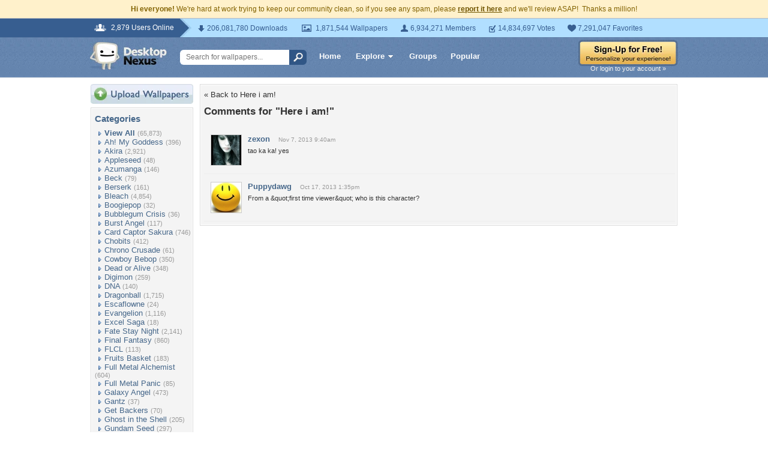

--- FILE ---
content_type: text/html; charset=utf-8
request_url: https://www.google.com/recaptcha/api2/aframe
body_size: 265
content:
<!DOCTYPE HTML><html><head><meta http-equiv="content-type" content="text/html; charset=UTF-8"></head><body><script nonce="4WHKlc4DhtiMJeucQgVPdQ">/** Anti-fraud and anti-abuse applications only. See google.com/recaptcha */ try{var clients={'sodar':'https://pagead2.googlesyndication.com/pagead/sodar?'};window.addEventListener("message",function(a){try{if(a.source===window.parent){var b=JSON.parse(a.data);var c=clients[b['id']];if(c){var d=document.createElement('img');d.src=c+b['params']+'&rc='+(localStorage.getItem("rc::a")?sessionStorage.getItem("rc::b"):"");window.document.body.appendChild(d);sessionStorage.setItem("rc::e",parseInt(sessionStorage.getItem("rc::e")||0)+1);localStorage.setItem("rc::h",'1769580709022');}}}catch(b){}});window.parent.postMessage("_grecaptcha_ready", "*");}catch(b){}</script></body></html>